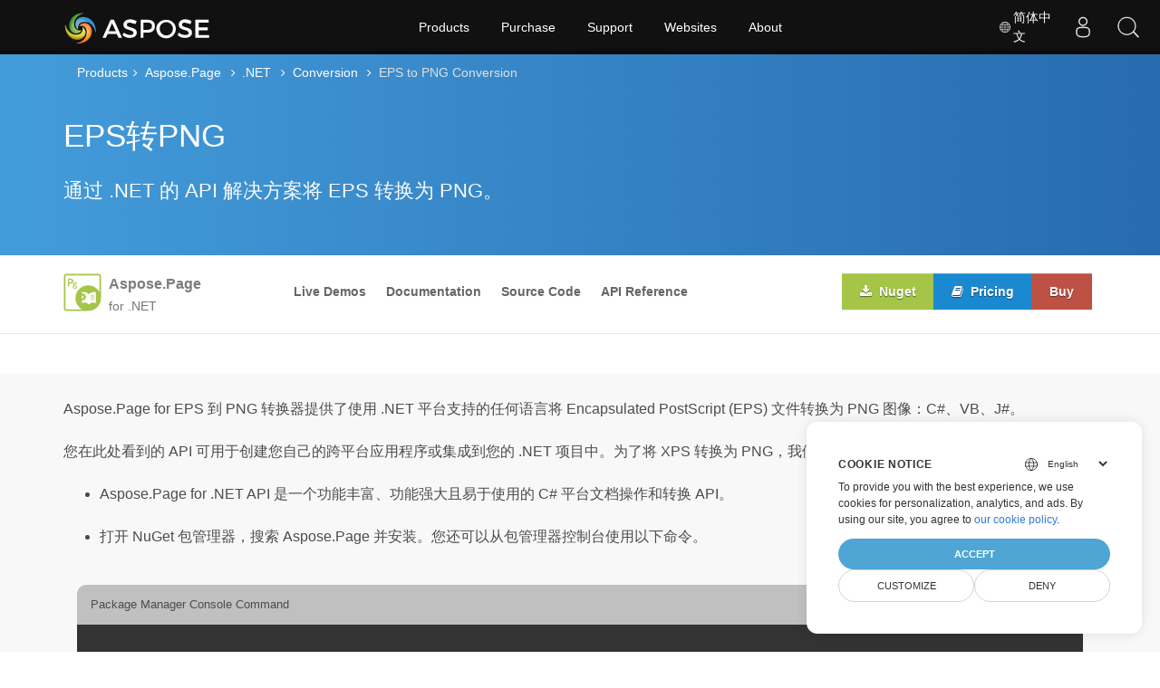

--- FILE ---
content_type: text/html; charset=utf-8
request_url: https://products.aspose.com/page/zh/net/conversion/eps-to-png/
body_size: 11004
content:
<!doctype html><html lang=zh class=no-js><head><meta charset=utf-8><meta name=viewport content="width=device-width,initial-scale=1,shrink-to-fit=no"><link rel=preconnect href=https://cdnjs.cloudflare.com crossorigin><link rel=preconnect href=https://menu-new.containerize.com crossorigin><link rel=preconnect href=https://www.google-analytics.com/ crossorigin><link rel=preconnect href=https://www.consentise.com/ crossorigin><script>window.dataLayer=window.dataLayer||[];function gtag(){dataLayer.push(arguments)}gtag("set","url_passthrough",!0),gtag("set","ads_data_redaction",!0),gtag("consent","default",{ad_storage:"denied",ad_user_data:"denied",ad_personalization:"denied",analytics_storage:"denied"}),window.uetq=window.uetq||[],window.uetq.push("consent","default",{ad_storage:"denied"})</script><script>(function(e,t,n,s,o){e[s]=e[s]||[],e[s].push({"gtm.start":(new Date).getTime(),event:"gtm.js"});var a=t.getElementsByTagName(n)[0],i=t.createElement(n),r=s!="dataLayer"?"&l="+s:"";i.async=!0,i.src="https://www.googletagmanager.com/gtm.js?id="+o+r,a.parentNode.insertBefore(i,a)})(window,document,"script","dataLayer","GTM-NJMHSH")</script><link rel=apple-touch-icon sizes=180x180 href=https://cms.admin.containerize.com/templates/asposecloud/images/apple-touch-icon.png><link rel=icon type=image/png sizes=32x32 href=https://cms.admin.containerize.com/templates/asposecloud/images/favicon-32x32.png><link rel=icon type=image/png sizes=16x16 href=https://cms.admin.containerize.com/templates/asposecloud/images/favicon-16x16.png><link rel=mask-icon href=https://cms.admin.containerize.com/templates/asposecloud/images/safari-pinned-tab.svg color=#5bbad5><link rel="shortcut icon" href=https://cms.admin.containerize.com/templates/asposecloud/images/favicon.ico><meta name=msapplication-TileColor content="#2b5797"><meta name=msapplication-config content="https://cms.admin.containerize.com/templates/asposecloud/images/browserconfig.xml"><meta name=theme-color content="#ffffff"><meta name=author content="Aspose"><link rel=canonical href=https://products.aspose.com/page/zh/net/conversion/eps-to-png/><link rel=alternate hreflang=x-default href=https://products.aspose.com/page/net/conversion/eps-to-png/><link rel=alternate hreflang=en href=https://products.aspose.com/page/net/conversion/eps-to-png/><link rel=alternate hreflang=de href=https://products.aspose.com/page/de/net/conversion/eps-to-png/><link rel=alternate hreflang=fr href=https://products.aspose.com/page/fr/net/conversion/eps-to-png/><link rel=alternate hreflang=ja href=https://products.aspose.com/page/ja/net/conversion/eps-to-png/><link rel=alternate hreflang=ru href=https://products.aspose.com/page/ru/net/conversion/eps-to-png/><link rel=alternate hreflang=tr href=https://products.aspose.com/page/tr/net/conversion/eps-to-png/><link rel=alternate hreflang=ar href=https://products.aspose.com/page/ar/net/conversion/eps-to-png/><link rel=alternate hreflang=es href=https://products.aspose.com/page/es/net/conversion/eps-to-png/><link rel=alternate hreflang=hu href=https://products.aspose.com/page/hu/net/conversion/eps-to-png/><link rel=alternate hreflang=id href=https://products.aspose.com/page/id/net/conversion/eps-to-png/><link rel=alternate hreflang=it href=https://products.aspose.com/page/it/net/conversion/eps-to-png/><link rel=alternate hreflang=ko href=https://products.aspose.com/page/ko/net/conversion/eps-to-png/><link rel=alternate hreflang=pt href=https://products.aspose.com/page/pt/net/conversion/eps-to-png/><link rel=alternate hreflang=th href=https://products.aspose.com/page/th/net/conversion/eps-to-png/><link rel=alternate hreflang=uk href=https://products.aspose.com/page/uk/net/conversion/eps-to-png/><link rel=alternate hreflang=vi href=https://products.aspose.com/page/vi/net/conversion/eps-to-png/><meta name=generator content="Hugo 0.147.3"><meta name=robots content="index, follow"><title>用于 C# 的 EPS 到 PNG 转换 API | 解決方案 .NET
</title><script type=application/ld+json>{"@context":"http://schema.org","@type":"BreadcrumbList","itemListElement":[{"@type":"ListItem","position":1,"item":{"@id":"https:\/\/products.aspose.com\/","name":"产品"}},{"@type":"ListItem","position":2,"item":{"@id":"https:\/\/products.aspose.com\/page\/","name":"Page"}},{"@type":"ListItem","position":3,"item":{"@id":"https:\/\/products.aspose.com\/page\/zh\/net\/","name":".NET"}},{"@type":"ListItem","position":4,"item":{"@id":"https:\/\/products.aspose.com\/page\/zh\/net\/conversion\/","name":"Conversion"}},{"@type":"ListItem","position":5,"item":{"@id":"https:\/\/products.aspose.com\/page\/zh\/net\/conversion\/eps-to-png\/","name":"Eps-to-Png"}}]}</script><script type=application/ld+json>{"@context":"http://schema.org/","@type":"SoftwareApplication","name":"Aspose.Page for Net","applicationCategory":"DeveloperApplication","image":["https://products.aspose.com/page/images/aspose_page-for-net.svg"],"description":"EPS 到 PNG C# 转换的示例代码。使用 API 示例代码在 VB.NET、Asp.NET 或任何基于 .NET 的应用程序中将 EPS 文件批量转换为 PNG。","downloadUrl":"https://releases.aspose.com/page/net/","releaseNotes":"https://releases.aspose.com/page/net/release-notes/","operatingSystem":["Windows","Linux","macOS"]}</script><script type=application/ld+json>{"@context":"https://schema.org/","@type":"Article","mainEntityOfPage":{"@type":"WebPage","@id":"https:\/\/products.aspose.com\/page\/zh\/net\/conversion\/eps-to-png\/"},"headline":"用于 C# 的 EPS 到 PNG 转换 API | 解決方案 .NET","description":"EPS 到 PNG C# 转换的示例代码。使用 API 示例代码在 VB.NET、Asp.NET 或任何基于 .NET 的应用程序中将 EPS 文件批量转换为 PNG。","image":{"@type":"ImageObject","url":"https://products.aspose.com/page/images/aspose_page-for-net.svg"},"author":{"@type":"Organization","name":"Aspose Pty Ltd"},"publisher":{"@type":"Organization","name":"Aspose Pty Ltd","logo":{"@type":"ImageObject","url":"https://www.aspose.com/images/aspose/aspose-logo.svg"}},"datePublished":"2021-01-01T15:30:00+03:00"}</script><script type=application/ld+json>{"@context":"https://schema.org","@type":"Organization","name":"Aspose Pty. Ltd.","url":"https://www.aspose.com","logo":"https://about.aspose.com/templates/aspose/img/svg/aspose-logo.svg","alternateName":"Aspose","sameAs":["https://www.facebook.com/Aspose/","https://x.com/Aspose","https://www.linkedin.com/company/aspose","https://stackoverflow.com/questions/tagged/aspose","https://aspose.quora.com/","https://aspose.github.io/"],"contactPoint":[{"@type":"ContactPoint","telephone":"+1 903 306 1676","contactType":"sales","areaServed":"US","availableLanguage":"en"},{"@type":"ContactPoint","telephone":"+44 141 628 8900","contactType":"sales","areaServed":"GB","availableLanguage":"en"},{"@type":"ContactPoint","telephone":"+61 2 8006 6987","contactType":"sales","areaServed":"AU","availableLanguage":"en"}]}</script><script type=application/ld+json>{"@context":"https://schema.org","@type":"WebSite","url":"https://www.aspose.com","sameAs":["https://search.aspose.com","https://docs.aspose.com","https://blog.aspose.com","https://forum.aspose.com","https://products.aspose.com","https://about.aspose.com","https://purchase.aspose.com","https://apireference.aspose.com"],"potentialAction":{"@type":"SearchAction","target":"https://search.aspose.com/search/?q={search_term_string}","query-input":"required name=search_term_string"}}</script><meta name=description content="EPS 到 PNG C# 转换的示例代码。使用 API 示例代码在 VB.NET、Asp.NET 或任何基于 .NET 的应用程序中将 EPS 文件批量转换为 PNG。"><link rel=preload href="https://cdnjs.cloudflare.com/ajax/libs/font-awesome/4.6.3/fonts/fontawesome-webfont.woff2?v=4.6.3" as=font fontawesome.inlinepe=font/woff2 crossorigin><link rel=stylesheet href=/page/css/font-awesome.min.337a49a53e1433243d091641ee867407b69ae098db70cbf32994bb021b559c05.css media=none onload='this.onload=null,this.media="all"'><link rel=preload href=/page/css/main.bundle.min.0c60629c2e3cd06b7a184f6284344d6dd26504ad17afc8b285f3497a5480ed66.css as=style><link href=/page/css/main.bundle.min.0c60629c2e3cd06b7a184f6284344d6dd26504ad17afc8b285f3497a5480ed66.css rel=stylesheet><link rel=preload href=/page/css/feature.bundle.min.d855c0e5362c8853e51797bc976538342b0264b159f0ece0d6af582ebbeda9f0.css as=style><link href=/page/css/feature.bundle.min.d855c0e5362c8853e51797bc976538342b0264b159f0ece0d6af582ebbeda9f0.css rel=stylesheet><script>function addScriptAsync(e,t="",n="",s=""){return new Promise((o,i)=>{let a=document.createElement("script");a.src=e,t!==""&&(a.integrity=t),n!==""&&(a.crossOrigin=t),s!==""&&(a.referrerPolicy=s),a.async=!0,a.addEventListener("load",o),a.addEventListener("error",i),document.body.appendChild(a)})}function addStylesheetAsync(e){return new Promise((t,n)=>{var o,s=document.createElement("link");s.rel="stylesheet",s.type="text/css",s.href=e,s.media="none",o=null,o=e=>{s.removeEventListener("load",o),s.media="all",t(e)},s.addEventListener("load",o),s.addEventListener("error",n),document.head.appendChild(s)})}</script><!--
Git Pipeline ID: 223197
Git Commit SHA: daeb94cc
Git Commit Timestamp: 2025-12-08T09:51:27&#43;00:00
Git Branch: main
Build DateTime: 2025-12-09T05:15:23Z
--></head><body class=td-section><noscript><iframe src="https://www.googletagmanager.com/ns.html?id=GTM-NJMHSH" height=0 width=0 style=display:none;visibility:hidden></iframe></noscript><div class=header><div><a id=mobile-menu-toggle class=menu-toggle aria-label="Toggle navigation"><span class=menu-icon></span></a>
<a rel=nofollow href=https://www.aspose.com alt="Aspose Pty Ltd Logo" aria-label="Aspose Pty Ltd Logo" class=logo></a><div class=bar><ul class=menu><li class="products desktop-only"><a class=menu-item rel="noopener nofollow" href=https://products.aspose.com>Products</a><ul class="submenu grid-4"><li><a class=menu-item rel="noopener nofollow" href=https://products.aspose.com/total/><span class=title>Aspose.Total</span><span class=description>Product Family</span></a></li><li><a class=menu-item rel="noopener nofollow" href=https://products.aspose.com/words/><span class=title>Aspose.Words</span><span class=description>Product Solution</span></a></li><li><a class=menu-item rel="noopener nofollow" href=https://products.aspose.com/pdf/><span class=title>Aspose.PDF</span><span class=description>Product Solution</span></a></li><li><a class=menu-item rel="noopener nofollow" href=https://products.aspose.com/cells/><span class=title>Aspose.Cells</span><span class=description>Product Solution</span></a></li><li><a class=menu-item rel="noopener nofollow" href=https://products.aspose.com/email/><span class=title>Aspose.Email</span><span class=description>Product Solution</span></a></li><li><a class=menu-item rel="noopener nofollow" href=https://products.aspose.com/slides/><span class=title>Aspose.Slides</span><span class=description>Product Solution</span></a></li><li><a class=menu-item rel="noopener nofollow" href=https://products.aspose.com/imaging/><span class=title>Aspose.Imaging</span><span class=description>Product
Solution</span></a></li><li><a class=menu-item rel="noopener nofollow" href=https://products.aspose.com/barcode/><span class=title>Aspose.BarCode</span><span class=description>Product
Solution</span></a></li><li><a class=menu-item rel="noopener nofollow" href=https://products.aspose.com/diagram/><span class=title>Aspose.Diagram</span><span class=description>Product
Solution</span></a></li><li><a class=menu-item rel="noopener nofollow" href=https://products.aspose.com/tasks/><span class=title>Aspose.Tasks</span><span class=description>Product Solution</span></a></li><li><a class=menu-item rel="noopener nofollow" href=https://products.aspose.com/ocr/><span class=title>Aspose.OCR</span><span class=description>Product Solution</span></a></li><li><a class=menu-item rel="noopener nofollow" href=https://products.aspose.com/note/><span class=title>Aspose.Note</span><span class=description>Product Solution</span></a></li><li><a class=menu-item rel="noopener nofollow" href=https://products.aspose.com/cad/><span class=title>Aspose.CAD</span><span class=description>Product Solution</span></a></li><li><a class=menu-item rel="noopener nofollow" href=https://products.aspose.com/3d/><span class=title>Aspose.3D</span><span class=description>Product Solution</span></a></li><li><a class=menu-item rel="noopener nofollow" href=https://products.aspose.com/html/><span class=title>Aspose.HTML</span><span class=description>Product Solution</span></a></li><li><a class=menu-item rel="noopener nofollow" href=https://products.aspose.com/gis/><span class=title>Aspose.GIS</span><span class=description>Product Solution</span></a></li><li><a class=menu-item rel="noopener nofollow" href=https://products.aspose.com/zip/><span class=title>Aspose.ZIP</span><span class=description>Product Solution</span></a></li><li><a class=menu-item rel="noopener nofollow" href=https://products.aspose.com/page/><span class=title>Aspose.Page</span><span class=description>Product Solution</span></a></li><li><a class=menu-item rel="noopener nofollow" href=https://products.aspose.com/psd/><span class=title>Aspose.PSD</span><span class=description>Product Solution</span></a></li><li><a class=menu-item rel="noopener nofollow" href=https://products.aspose.com/omr/><span class=title>Aspose.OMR</span><span class=description>Product Solution</span></a></li><li><a class=menu-item rel="noopener nofollow" href=https://products.aspose.com/pub/><span class=title>Aspose.PUB</span><span class=description>Product Solution</span></a></li><li><a class=menu-item rel="noopener nofollow" href=https://products.aspose.com/svg/><span class=title>Aspose.SVG</span><span class=description>Product Solution</span></a></li><li><a class=menu-item rel="noopener nofollow" href=https://products.aspose.com/finance/><span class=title>Aspose.Finance</span><span class=description>Product
Solution</span></a></li><li><a class=menu-item rel="noopener nofollow" href=https://products.aspose.com/drawing/><span class=title>Aspose.Drawing</span><span class=description>Product
Solution</span></a></li><li><a class=menu-item rel="noopener nofollow" href=https://products.aspose.com/font/><span class=title>Aspose.Font</span><span class=description>Product Solution</span></a></li><li><a class=menu-item rel="noopener nofollow" href=https://products.aspose.com/tex/><span class=title>Aspose.TeX</span><span class=description>Product Solution</span></a></li><li><a class=menu-item rel="noopener nofollow" href=https://products.aspose.com/medical/><span class=title>Aspose.Medical</span><span class=description>Product Solution</span></a></li></ul></li><li class=desktop-only><a class=menu-item rel="noopener nofollow" href=#>Purchase</a><ul class=submenu><li><a class=menu-item rel="noopener nofollow" href=https://purchase.aspose.com/buy><span class=title>Buy Now</span></a></li><li><a class=menu-item rel="noopener nofollow" href=https://purchase.aspose.com/pricing/><span class=title>Pricing Information</span></a></li><li><a class=menu-item rel="noopener nofollow" href=https://downloads.aspose.com/><span class=title>Free Trials</span></a></li><li><a class=menu-item rel="noopener nofollow" href=https://purchase.aspose.com/temporary-license><span class=title>Temporary License</span></a></li><li><a class=menu-item rel="noopener nofollow" href=https://purchase.aspose.com/policies><span class=title>Policies</span></a></li><li><a class=menu-item rel="noopener nofollow" href=https://purchase.aspose.com/orders><span class=title>My Orders & Quotes</span></a></li><li><a class=menu-item rel="noopener nofollow" href=https://purchase.aspose.com/renew><span class=title>Renew an Order</span></a></li><li><a class=menu-item rel="noopener nofollow" href=https://purchase.aspose.com/upgrade><span class=title>Upgrade an Order</span></a></li><li><a class=menu-item rel="noopener nofollow" href=https://helpdesk.aspose.com/><span class=title>Paid Support</span></a></li><li><a class=menu-item rel="noopener nofollow" href=https://consulting.aspose.com/><span class=title>Paid Consulting</span></a></li></ul></li><li class=desktop-only><a class=menu-item rel="noopener nofollow" href=#>Support</a><ul class=submenu><li><a class=menu-item rel="noopener nofollow" href=https://docs.aspose.com/><span class=title>Docs</span></a></li><li><a class=menu-item rel="noopener nofollow" href=https://reference.aspose.com/><span class=title>API Reference</span></a></li><li><a class=menu-item rel="noopener nofollow" href=https://tutorials.aspose.com/><span class=title>Tutorials</span></a></li><li><a class=menu-item rel="noopener nofollow" href=https://demos.aspose.com/><span class=title>Live Demos</span></a></li><li><a class=menu-item rel="noopener nofollow" href=https://aspose.github.io/><span class=title>Code Samples</span></a></li><li><a class=menu-item rel="noopener nofollow" href=https://forum.aspose.com/><span class=title>Free Support</span></a></li><li><a class=menu-item rel="noopener nofollow" href=https://blog.aspose.com/><span class=title>Blog</span></a></li><li><a class=menu-item rel="noopener nofollow" href=https://kb.aspose.com/><span class=title>Knowledge Base</span></a></li><li><a class=menu-item rel="noopener nofollow" href=https://benchmark.aspose.com/><span class=title>Benchmark</span></a></li><li><a class=menu-item rel="noopener nofollow" href=https://releases.aspose.com/><span class=title>New Releases</span></a></li><li><a class=menu-item rel="noopener nofollow" href=https://status.aspose.com/><span class=title>Status</span></a></li></ul></li><li class=desktop-only><a class=menu-item rel="noopener nofollow" href=https://websites.aspose.com/>Websites</a><ul class=submenu><li><a class=menu-item rel="noopener nofollow" href=https://websites.aspose.com/aspose/com/><span class=title>aspose.com</span></a></li><li><a class=menu-item rel="noopener nofollow" href=https://websites.aspose.com/aspose/net/><span class=title>aspose.net</span></a></li><li><a class=menu-item rel="noopener nofollow" href=https://websites.aspose.com/aspose/cloud/><span class=title>aspose.cloud</span></a></li><li><a class=menu-item rel="noopener nofollow" href=https://websites.aspose.com/aspose/app/><span class=title>aspose.app</span></a></li><li><a class=menu-item rel="noopener nofollow" href=https://websites.aspose.com/aspose/ai/><span class=title>aspose.ai</span></a></li><li><a class=menu-item rel="noopener nofollow" href=https://websites.aspose.com/groupdocs/com/><span class=title>groupdocs.com</span></a></li><li><a class=menu-item rel="noopener nofollow" href=https://websites.aspose.com/groupdocs/cloud/><span class=title>groupdocs.cloud</span></a></li><li><a class=menu-item rel="noopener nofollow" href=https://websites.aspose.com/groupdocs/app/><span class=title>groupdocs.app</span></a></li><li><a class=menu-item rel="noopener nofollow" href=https://websites.aspose.com/conholdate/com/><span class=title>conholdate.com</span></a></li><li><a class=menu-item rel="noopener nofollow" href=https://websites.aspose.com/conholdate/app/><span class=title>conholdate.app</span></a></li></ul></li><li class=desktop-only><a class=menu-item rel="noopener nofollow" href=https://about.aspose.com>About</a><ul class=submenu><li><a class=menu-item rel="noopener nofollow" href=https://about.aspose.com><span class=title>About Us</span></a></li><li><a class=menu-item rel="noopener nofollow" href=https://about.aspose.com/contact/><span class=title>Contact</span></a></li><li><a class=menu-item rel="noopener nofollow" href=https://about.aspose.com/customers/><span class=title>Customers</span></a></li><li><a class=menu-item rel="noopener nofollow" href=https://about.aspose.com/legal/><span class=title>Legal</span></a></li><li><a class=menu-item rel="noopener nofollow" href=https://about.aspose.com/security/><span class=title>Security</span></a></li><li><a class=menu-item rel="noopener nofollow" href=https://about.aspose.com/events/><span class=title>Events</span></a></li><li><a class=menu-item rel="noopener nofollow" href=https://about.aspose.com/acquisition/><span class=title>Acquisition</span></a></li><li><a class=menu-item rel="noopener nofollow" href=https://trust.aspose.com><span class=title>Trust</span></a></li><li><a class=menu-item rel="noopener nofollow" href=https://metrics.aspose.com><span class=title>Metrics</span></a></li></ul></li><li class=language><span class=menu-item><svg viewBox="0 0 24 24" fill="currentcolor"><path d="M12 4c4.4183.0 8 3.58172 8 8 0 4.4183-3.5817 8-8 8-4.41828.0-8-3.5817-8-8 0-4.41828 3.58172-8 8-8zm-.381 11.428L8.57155 15.4289C8.9774 16.7012 9.60471 17.924 10.4358 19.0678 10.8198 19.1532 11.2151 19.2073 11.6191 19.2282L11.619 15.428zM15.4284 15.4289 12.38 15.428 12.3809 19.2282C12.7849 19.2073 13.1802 19.1532 13.5641 19.0687 14.3953 17.924 15.0226 16.7012 15.4284 15.4289zM18.3762 15.4285 16.0984 15.4284C15.7811 16.5746 15.31 17.6754 14.703 18.7169c1.5738-.634 2.8744-1.806 3.6732-3.2884zM7.90159 15.4284 5.62381 15.4285c.79877 1.4824 2.09943 2.6544 3.67446 3.2885-.60825-1.0416-1.07936-2.1424-1.39668-3.2886zM7.4355 12.3803 4.77175 12.3809C4.81342 13.1846 4.98617 13.9535 5.26904 14.6669L7.71488 14.6666c-.15933-.7461-.25402-1.5094-.27938-2.2863zM15.9653 12.3808 12.38 12.38v2.286L15.6434 14.6671c.1843-.7493.2928-1.5134.321899999999999-2.2863zM19.2282 12.3809 16.5645 12.3803C16.5391 13.1572 16.4444 13.9205 16.2851 14.6666L18.731 14.6669C19.0138 13.9535 19.1866 13.1846 19.2282 12.3809zM11.619 12.38 8.03469 12.3808C8.06384 13.1537 8.17229 13.9178 8.35656 14.6671L11.619 14.666V12.38zM7.78068 8.95226 5.43294 8.95224C5.05284 9.76985 4.82095 10.6703 4.77175 11.6191L7.4329 11.6194C7.45634 10.71 7.57476 9.81899 7.78068 8.95226zM15.5678 8.95239 12.38 8.952v2.667h3.588L15.9673 11.5875C15.9382 10.6945 15.8033 9.81313 15.5678 8.95239zM18.5671 8.95224 16.2193 8.95226C16.4252 9.81899 16.5437 10.71 16.5671 11.6194L19.2282 11.6191C19.1791 10.6703 18.9472 9.76985 18.5671 8.95224zM11.619 8.952 8.43217 8.95239C8.16446 9.93108 8.02667 10.9364 8.02667 11.9553L8.031 11.619h3.588V8.952zM9.22964 5.31048 9.02453 5.39982c-1.31708.59469-2.4243 1.57203-3.17995 2.79029L7.98594 8.19044C8.28727 7.19147 8.70587 6.2283 9.22964 5.31048zm3.15126-.53873L12.38 8.19 15.3312 8.18991c-.3925-1.12859-.9602-2.21592-1.6906-3.24091C13.2322 4.85405 12.8116 4.79408 12.3809 4.77175zm2.3884.53883L14.9321 5.60148C15.3809 6.43124 15.7444 7.2965 16.0141 8.19044L18.1554 8.19011C17.3607 6.9088 16.177 5.89399 14.7693 5.31058zm-4.1992-.40747L10.3594 4.949C9.629 5.97399 9.06128 7.06132 8.66884 8.18991L11.619 8.19 11.6191 4.77175C11.262 4.79027 10.9117 4.83467 10.5701 4.90311z"/></svg>
<span>简体中文</span></span><ul class="submenu grid-3"><li><a href=https://products.aspose.com/page/net/conversion/eps-to-png/ class=menu-item><span class=title>English</span></a></li><li><a href=https://products.aspose.com/page/de/net/conversion/eps-to-png/ class=menu-item><span class=title>Deutsch</span></a></li><li><a href=https://products.aspose.com/page/fr/net/conversion/eps-to-png/ class=menu-item><span class=title>Français</span></a></li><li><a href=https://products.aspose.com/page/ja/net/conversion/eps-to-png/ class=menu-item><span class=title>日本語</span></a></li><li><a href=https://products.aspose.com/page/ru/net/conversion/eps-to-png/ class=menu-item><span class=title>Русский</span></a></li><li><a href=https://products.aspose.com/page/tr/net/conversion/eps-to-png/ class=menu-item><span class=title>Türkçe</span></a></li><li><a href=https://products.aspose.com/page/ar/net/conversion/eps-to-png/ class=menu-item><span class=title>عربي</span></a></li><li><a href=https://products.aspose.com/page/es/net/conversion/eps-to-png/ class=menu-item><span class=title>Español</span></a></li><li><a href=https://products.aspose.com/page/hu/net/conversion/eps-to-png/ class=menu-item><span class=title>Magyar</span></a></li><li><a href=https://products.aspose.com/page/id/net/conversion/eps-to-png/ class=menu-item><span class=title>Indonesian</span></a></li><li><a href=https://products.aspose.com/page/it/net/conversion/eps-to-png/ class=menu-item><span class=title>Italiano</span></a></li><li><a href=https://products.aspose.com/page/ko/net/conversion/eps-to-png/ class=menu-item><span class=title>한국인</span></a></li><li><a href=https://products.aspose.com/page/pt/net/conversion/eps-to-png/ class=menu-item><span class=title>Português</span></a></li><li><a href=https://products.aspose.com/page/th/net/conversion/eps-to-png/ class=menu-item><span class=title>ไทย</span></a></li><li><a href=https://products.aspose.com/page/uk/net/conversion/eps-to-png/ class=menu-item><span class=title>Українська</span></a></li><li><a href=https://products.aspose.com/page/vi/net/conversion/eps-to-png/ class=menu-item><span class=title>Tiếng Việt</span></a></li></ul></li></ul></div></div></div><div class=mobile-menu-container id=mobile-menu><ul class=mobile-menu><li class=products><a class=menu-item rel="noopener nofollow" href=https://products.aspose.com>Products</a><ul class="submenu grid-4"><li><a class=menu-item rel="noopener nofollow" href=https://products.aspose.com/total/><span class=title>Aspose.Total</span><span class=description>Product Family</span></a></li><li><a class=menu-item rel="noopener nofollow" href=https://products.aspose.com/words/><span class=title>Aspose.Words</span><span class=description>Product Solution</span></a></li><li><a class=menu-item rel="noopener nofollow" href=https://products.aspose.com/pdf/><span class=title>Aspose.PDF</span><span class=description>Product Solution</span></a></li><li><a class=menu-item rel="noopener nofollow" href=https://products.aspose.com/cells/><span class=title>Aspose.Cells</span><span class=description>Product Solution</span></a></li><li><a class=menu-item rel="noopener nofollow" href=https://products.aspose.com/email/><span class=title>Aspose.Email</span><span class=description>Product Solution</span></a></li><li><a class=menu-item rel="noopener nofollow" href=https://products.aspose.com/slides/><span class=title>Aspose.Slides</span><span class=description>Product Solution</span></a></li><li><a class=menu-item rel="noopener nofollow" href=https://products.aspose.com/imaging/><span class=title>Aspose.Imaging</span><span class=description>Product
Solution</span></a></li><li><a class=menu-item rel="noopener nofollow" href=https://products.aspose.com/barcode/><span class=title>Aspose.BarCode</span><span class=description>Product
Solution</span></a></li><li><a class=menu-item rel="noopener nofollow" href=https://products.aspose.com/diagram/><span class=title>Aspose.Diagram</span><span class=description>Product
Solution</span></a></li><li><a class=menu-item rel="noopener nofollow" href=https://products.aspose.com/tasks/><span class=title>Aspose.Tasks</span><span class=description>Product Solution</span></a></li><li><a class=menu-item rel="noopener nofollow" href=https://products.aspose.com/ocr/><span class=title>Aspose.OCR</span><span class=description>Product Solution</span></a></li><li><a class=menu-item rel="noopener nofollow" href=https://products.aspose.com/note/><span class=title>Aspose.Note</span><span class=description>Product Solution</span></a></li><li><a class=menu-item rel="noopener nofollow" href=https://products.aspose.com/cad/><span class=title>Aspose.CAD</span><span class=description>Product Solution</span></a></li><li><a class=menu-item rel="noopener nofollow" href=https://products.aspose.com/3d/><span class=title>Aspose.3D</span><span class=description>Product Solution</span></a></li><li><a class=menu-item rel="noopener nofollow" href=https://products.aspose.com/html/><span class=title>Aspose.HTML</span><span class=description>Product Solution</span></a></li><li><a class=menu-item rel="noopener nofollow" href=https://products.aspose.com/gis/><span class=title>Aspose.GIS</span><span class=description>Product Solution</span></a></li><li><a class=menu-item rel="noopener nofollow" href=https://products.aspose.com/zip/><span class=title>Aspose.ZIP</span><span class=description>Product Solution</span></a></li><li><a class=menu-item rel="noopener nofollow" href=https://products.aspose.com/page/><span class=title>Aspose.Page</span><span class=description>Product Solution</span></a></li><li><a class=menu-item rel="noopener nofollow" href=https://products.aspose.com/psd/><span class=title>Aspose.PSD</span><span class=description>Product Solution</span></a></li><li><a class=menu-item rel="noopener nofollow" href=https://products.aspose.com/omr/><span class=title>Aspose.OMR</span><span class=description>Product Solution</span></a></li><li><a class=menu-item rel="noopener nofollow" href=https://products.aspose.com/pub/><span class=title>Aspose.PUB</span><span class=description>Product Solution</span></a></li><li><a class=menu-item rel="noopener nofollow" href=https://products.aspose.com/svg/><span class=title>Aspose.SVG</span><span class=description>Product Solution</span></a></li><li><a class=menu-item rel="noopener nofollow" href=https://products.aspose.com/finance/><span class=title>Aspose.Finance</span><span class=description>Product
Solution</span></a></li><li><a class=menu-item rel="noopener nofollow" href=https://products.aspose.com/drawing/><span class=title>Aspose.Drawing</span><span class=description>Product
Solution</span></a></li><li><a class=menu-item rel="noopener nofollow" href=https://products.aspose.com/font/><span class=title>Aspose.Font</span><span class=description>Product Solution</span></a></li><li><a class=menu-item rel="noopener nofollow" href=https://products.aspose.com/tex/><span class=title>Aspose.TeX</span><span class=description>Product Solution</span></a></li><li><a class=menu-item rel="noopener nofollow" href=https://products.aspose.com/medical/><span class=title>Aspose.Medical</span><span class=description>Product Solution</span></a></li></ul></li><li><a class=menu-item rel="noopener nofollow" href=#>Purchase</a><ul class=submenu><li><a class=menu-item rel="noopener nofollow" href=https://purchase.aspose.com/buy><span class=title>Buy Now</span></a></li><li><a class=menu-item rel="noopener nofollow" href=https://purchase.aspose.com/pricing/><span class=title>Pricing Information</span></a></li><li><a class=menu-item rel="noopener nofollow" href=https://downloads.aspose.com/><span class=title>Free Trials</span></a></li><li><a class=menu-item rel="noopener nofollow" href=https://purchase.aspose.com/temporary-license><span class=title>Temporary License</span></a></li><li><a class=menu-item rel="noopener nofollow" href=https://purchase.aspose.com/policies><span class=title>Policies</span></a></li><li><a class=menu-item rel="noopener nofollow" href=https://purchase.aspose.com/orders><span class=title>My Orders & Quotes</span></a></li><li><a class=menu-item rel="noopener nofollow" href=https://purchase.aspose.com/renew><span class=title>Renew an Order</span></a></li><li><a class=menu-item rel="noopener nofollow" href=https://purchase.aspose.com/upgrade><span class=title>Upgrade an Order</span></a></li><li><a class=menu-item rel="noopener nofollow" href=https://helpdesk.aspose.com/><span class=title>Paid Support</span></a></li><li><a class=menu-item rel="noopener nofollow" href=https://consulting.aspose.com/><span class=title>Paid Consulting</span></a></li></ul></li><li><a class=menu-item rel="noopener nofollow" href=#>Support</a><ul class=submenu><li><a class=menu-item rel="noopener nofollow" href=https://docs.aspose.com/><span class=title>Docs</span></a></li><li><a class=menu-item rel="noopener nofollow" href=https://reference.aspose.com/><span class=title>API Reference</span></a></li><li><a class=menu-item rel="noopener nofollow" href=https://tutorials.aspose.com/><span class=title>Tutorials</span></a></li><li><a class=menu-item rel="noopener nofollow" href=https://demos.aspose.com/><span class=title>Live Demos</span></a></li><li><a class=menu-item rel="noopener nofollow" href=https://aspose.github.io/><span class=title>Code Samples</span></a></li><li><a class=menu-item rel="noopener nofollow" href=https://forum.aspose.com/><span class=title>Free Support</span></a></li><li><a class=menu-item rel="noopener nofollow" href=https://blog.aspose.com/><span class=title>Blog</span></a></li><li><a class=menu-item rel="noopener nofollow" href=https://kb.aspose.com/><span class=title>Knowledge Base</span></a></li><li><a class=menu-item rel="noopener nofollow" href=https://benchmark.aspose.com/><span class=title>Benchmark</span></a></li><li><a class=menu-item rel="noopener nofollow" href=https://releases.aspose.com/><span class=title>New Releases</span></a></li><li><a class=menu-item rel="noopener nofollow" href=https://status.aspose.com/><span class=title>Status</span></a></li></ul></li><li><a class=menu-item rel="noopener nofollow" href=https://websites.aspose.com/>Websites</a><ul class=submenu><li><a class=menu-item rel="noopener nofollow" href=https://websites.aspose.com/aspose/com/><span class=title>aspose.com</span></a></li><li><a class=menu-item rel="noopener nofollow" href=https://websites.aspose.com/aspose/net/><span class=title>aspose.net</span></a></li><li><a class=menu-item rel="noopener nofollow" href=https://websites.aspose.com/aspose/cloud/><span class=title>aspose.cloud</span></a></li><li><a class=menu-item rel="noopener nofollow" href=https://websites.aspose.com/aspose/app/><span class=title>aspose.app</span></a></li><li><a class=menu-item rel="noopener nofollow" href=https://websites.aspose.com/aspose/ai/><span class=title>aspose.ai</span></a></li><li><a class=menu-item rel="noopener nofollow" href=https://websites.aspose.com/groupdocs/com/><span class=title>groupdocs.com</span></a></li><li><a class=menu-item rel="noopener nofollow" href=https://websites.aspose.com/groupdocs/cloud/><span class=title>groupdocs.cloud</span></a></li><li><a class=menu-item rel="noopener nofollow" href=https://websites.aspose.com/groupdocs/app/><span class=title>groupdocs.app</span></a></li><li><a class=menu-item rel="noopener nofollow" href=https://websites.aspose.com/conholdate/com/><span class=title>conholdate.com</span></a></li><li><a class=menu-item rel="noopener nofollow" href=https://websites.aspose.com/conholdate/app/><span class=title>conholdate.app</span></a></li></ul></li><li><a class=menu-item rel="noopener nofollow" href=https://about.aspose.com>About</a><ul class=submenu><li><a class=menu-item rel="noopener nofollow" href=https://about.aspose.com><span class=title>About Us</span></a></li><li><a class=menu-item rel="noopener nofollow" href=https://about.aspose.com/contact/><span class=title>Contact</span></a></li><li><a class=menu-item rel="noopener nofollow" href=https://about.aspose.com/customers/><span class=title>Customers</span></a></li><li><a class=menu-item rel="noopener nofollow" href=https://about.aspose.com/legal/><span class=title>Legal</span></a></li><li><a class=menu-item rel="noopener nofollow" href=https://about.aspose.com/security/><span class=title>Security</span></a></li><li><a class=menu-item rel="noopener nofollow" href=https://about.aspose.com/events/><span class=title>Events</span></a></li><li><a class=menu-item rel="noopener nofollow" href=https://about.aspose.com/acquisition/><span class=title>Acquisition</span></a></li><li><a class=menu-item rel="noopener nofollow" href=https://trust.aspose.com><span class=title>Trust</span></a></li><li><a class=menu-item rel="noopener nofollow" href=https://metrics.aspose.com><span class=title>Metrics</span></a></li></ul></li><li class=language><span class=menu-item><span>简体中文</span></span><ul class="submenu grid-3"><li><a href=https://products.aspose.com/page/net/conversion/eps-to-png/ class=menu-item><span class=title>English</span></a></li><li><a href=https://products.aspose.com/page/de/net/conversion/eps-to-png/ class=menu-item><span class=title>Deutsch</span></a></li><li><a href=https://products.aspose.com/page/fr/net/conversion/eps-to-png/ class=menu-item><span class=title>Français</span></a></li><li><a href=https://products.aspose.com/page/ja/net/conversion/eps-to-png/ class=menu-item><span class=title>日本語</span></a></li><li><a href=https://products.aspose.com/page/ru/net/conversion/eps-to-png/ class=menu-item><span class=title>Русский</span></a></li><li><a href=https://products.aspose.com/page/tr/net/conversion/eps-to-png/ class=menu-item><span class=title>Türkçe</span></a></li><li><a href=https://products.aspose.com/page/ar/net/conversion/eps-to-png/ class=menu-item><span class=title>عربي</span></a></li><li><a href=https://products.aspose.com/page/es/net/conversion/eps-to-png/ class=menu-item><span class=title>Español</span></a></li><li><a href=https://products.aspose.com/page/hu/net/conversion/eps-to-png/ class=menu-item><span class=title>Magyar</span></a></li><li><a href=https://products.aspose.com/page/id/net/conversion/eps-to-png/ class=menu-item><span class=title>Indonesian</span></a></li><li><a href=https://products.aspose.com/page/it/net/conversion/eps-to-png/ class=menu-item><span class=title>Italiano</span></a></li><li><a href=https://products.aspose.com/page/ko/net/conversion/eps-to-png/ class=menu-item><span class=title>한국인</span></a></li><li><a href=https://products.aspose.com/page/pt/net/conversion/eps-to-png/ class=menu-item><span class=title>Português</span></a></li><li><a href=https://products.aspose.com/page/th/net/conversion/eps-to-png/ class=menu-item><span class=title>ไทย</span></a></li><li><a href=https://products.aspose.com/page/uk/net/conversion/eps-to-png/ class=menu-item><span class=title>Українська</span></a></li><li><a href=https://products.aspose.com/page/vi/net/conversion/eps-to-png/ class=menu-item><span class=title>Tiếng Việt</span></a></li></ul></li></ul></div><div class="container-fluid bg-light-primary"><div class=container><div class=breadcrumb_block><ul><li><a href=/>Products</a><i class="fa fa-angle-right">&nbsp;</i></li><li><a href=/page/zh/>Aspose.Page</a> <i class="fa fa-angle-right">&nbsp;</i></li><li><a href=/page/zh/net/>.NET</a> <i class="fa fa-angle-right">&nbsp;</i></li><li><a href=/page/zh/net/conversion/>Conversion</a> <i class="fa fa-angle-right">&nbsp;</i></li><li style=color:#e0e0e0>EPS to PNG Conversion</li></ul></div></div></div><div class="container-fluid td-default td-outer set-min-height"><main role=main class=td-main><script type=application/ld+json>{"@context":"https://schema.org","@type":"FAQPage","mainEntity":[{"@type":"Question","name":"&#25105;&#21487;&#20197;&#23558; EPS &#36716;&#25442;&#20026; PNG &#21527;&#65311;","acceptedAnswer":{"@type":"Answer","text":"Aspose.Page &#35299;&#20915;&#26041;&#26696;&#20855;&#26377;&#20801;&#35768;&#24744;&#22312;&#32447;&#25110;&#20197;&#32534;&#31243;&#26041;&#24335;&#23558; EPS &#25991;&#20214;&#36716;&#25442;&#20026;&#20854;&#20182;&#26684;&#24335;&#30340;&#21151;&#33021;&#12290;&#22914;&#26524;&#24744;&#38656;&#35201;&#31435;&#21363;&#22312;&#32447;&#23558; EPS &#36716;&#25442;&#20026; PNG&#65292;&#24744;&#21487;&#20197;&#20351;&#29992; [EPS &#36716;&#25442;&#22120;](https://products.aspose.app/page/conversion/eps) &#36328;&#24179;&#21488;&#24212;&#29992;&#31243;&#24207;&#12290;"}},{"@type":"Question","name":"&#25105;&#21487;&#20197;&#25214;&#21040;&#26377;&#20851;&#22914;&#20309;&#23558; EPS &#36716;&#25442;&#20026; PNG &#30340;&#26356;&#35814;&#32454;&#20449;&#24687;&#21527;&#65311;","acceptedAnswer":{"@type":"Answer","text":"&#36716;&#21040; [&#25991;&#26723;](https://docs.aspose.com/page/) &#31456;&#33410;&#65292;&#26597;&#25214;&#24320;&#21457;&#20154;&#21592;&#25351;&#21335;&#12289;&#21457;&#34892;&#35828;&#26126;&#31561;&#20449;&#24687;&#65292;&#20197;&#21450;&#26356;&#22810;&#20851;&#20110;&#39029;&#38754;&#25551;&#36848;&#35821;&#35328;&#30340;&#20449;&#24687;&#12290;&#35775;&#38382;&#25105;&#20204;&#30340; [GitHub](https://github.com/aspose-page) &#39033;&#30446;&#65292;&#26597;&#30475;&#20351;&#29992;&#35813;&#35299;&#20915;&#26041;&#26696;&#30340;&#20195;&#30721;&#31034;&#20363;&#12290;"}},{"@type":"Question","name":"&#21151;&#33021;&#26159;&#20813;&#36153;&#30340;&#21527;&#65311;","acceptedAnswer":{"@type":"Answer","text":"[&#36328;&#24179;&#21488;&#36716;&#25442;&#22120;](https://products.aspose.app/page/conversion) &#26159;&#20813;&#36153;&#30340;&#65292;&#23545;&#20110; API &#35299;&#20915;&#26041;&#26696;&#65292;&#24744;&#21487;&#20197;&#33719;&#24471;&#20813;&#36153;&#35797;&#29992;&#29256;&#65292;&#28982;&#21518;&#22312;&#38656;&#35201;&#26102;&#36141;&#20080;&#20135;&#21697;&#12290;"}}]}</script><div class='pf-landing-page-com autogen'><div class="container-fluid header1 header2 productfamilyheader minify-header"><div class=container><div class="row pt-lg-5"><div class="col-md-12 padding0"><div class="padding0 col-lg-12"><h1>EPS转PNG</h1><h2 class=pr-h2>通过 .NET 的 API 解决方案将 EPS 转换为 PNG。</h2></div></div></div></div></div><div class="container-fluid productfamilypage bg-white"><div class="container-fluid sub-menu-container"><div id=sticky1 class=stickytopheight>&nbsp;</div><div class=container><div class=row><div class="col-md-2 title2"><h4><span class=spanclass><img width=42 height=42 src=https://www.aspose.cloud/templates/aspose/img/products/page/aspose_page-for-net.svg alt="Aspose.Page for .NET" class=lazyloaded>
</span>Aspose.Page <small>for .NET</small></h4></div><div class=col-md-6><ul class="nav nav-pills mb-hide"><li><a class=zap-btn-apps href=https://products.aspose.app/page/applications>Live Demos</a></li><li><a class=zap-btn-docs href=https://docs.aspose.com/page/net/>Documentation</a></li><li><a class=zap-btn-code href=https://github.com/aspose-page/Aspose.Page-for-.NET>Source Code</a></li><li><a class=zap-btn-api href=https://reference.aspose.com/page/net/>API Reference</a></li></ul><div class=submenu><ul class=submenul><li class="dropdown smenu-li"><a class="dropdown-toggle arrow-dd" href=/ data-toggle=dropdown>Overview</a><ul class="dropdown-menu smenu-dd"><li><a href=#overview>Overview</a></li><li><a class=zap-btn-apps href=https://products.aspose.app/page/applications>Live Demos</a></li><li><a class=zap-btn-docs href=https://docs.aspose.com/page/net/>Documentation</a></li><li><a class=zap-btn-code href=https://github.com/aspose-page/Aspose.Page-for-.NET>Source Code</a></li><li><a class=zap-btn-api href=https://reference.aspose.com/page/net/>API Reference</a></li></ul></li></ul></div></div><div class="col-md-4 sub-rhs col-sm-12"><div class=btn-group><a class='btn btn-primary zap-btn-download' href=https://www.nuget.org/packages/Aspose.Page><em class="fa fa-download">&nbsp;</em>
Nuget
</a><a class='btn btn-primary zap-btn-pricing' href=https://purchase.aspose.com/pricing/page/net><em class="fa fa-book">&nbsp;</em>
Pricing
</a><a class="btn btn-primary zap-btn-buy" href='https://purchase.aspose.com/buy/cart?ppId=98735'>Buy</a></div></div></div></div></div><div class=cleartop>&nbsp;</div><div class="container-fluid productfamilypage bg-gray"><div class="container features-section"><div class=row><p><p>Aspose.Page for EPS 到 PNG 转换器提供了使用 .NET 平台支持的任何语言将 Encapsulated PostScript (EPS) 文件转换为 PNG 图像：C#、VB、J#。</p><p>您在此处看到的 API 可用于创建您自己的跨平台应用程序或集成到您的 .NET 项目中。</p><p>为了将 XPS 转换为 PNG，我们将使用：</p><ul><li><p>Aspose.Page for .NET API 是一个功能丰富、功能强大且易于使用的 C# 平台文档操作和转换 API。</p></li><li><p>打开 NuGet 包管理器，搜索 Aspose.Page 并安装。您还可以从包管理器控制台使用以下命令。</p></li></ul><div class="col-md-12 tl"><div id=code class=codeblock><h3>Package Manager Console Command</h3><div class=highlight><pre tabindex=0 style=color:#f8f8f2;background-color:#272822;-moz-tab-size:4;-o-tab-size:4;tab-size:4><code class=language-cs data-lang=cs><span style=display:flex><span>
</span></span><span style=display:flex><span>    PM&gt; Install-Package Aspose.Page
</span></span></code></pre></div></div></div></p></div></div></div><div class='container-fluid bg-gray-lite agp-content section'><div class=container><div class=row><div class="col-md-6 tl"><h2 class=heading-border>通过 C# 将 EPS 转换为 PNG 的步骤</h2><p>Aspose.Page 使开发人员只需几行代码即可轻松加载 EPS 文件并将其转换为 PNG。</p><ol><li>通过流在 PsDocument 实例中加载 EPS 文件</li><li>创建和设置 ImageSaveOptions 和 ImageDevice 类的实例</li><li>以 ImageSaveOptions 和 ImageDevice 对象为参数调用 PsDocument.Save 方法</li></ol></div><div class="col-md-6 tl"><h2 class=heading-border>系统要求</h2><p>所有主要操作系统都支持 Aspose.Page for .NET。只需确保您具有以下先决条件：</p><ul><li>Microsoft Windows 或具有 .NET Framework 平台、Windows 和 ASP.NET 应用程序的兼容操作系统。</li><li>Microsoft Visual Studio 等开发环境。</li><li>项目中引用的 .NET DLL 的 Aspose.Page。</li></ul></div></div></div></div><div class="col-md-12 tl"><div id=code class=codeblock><h3>EPS 到 PNG C# 转换</h3><div class=highlight><pre tabindex=0 style=color:#f8f8f2;background-color:#272822;-moz-tab-size:4;-o-tab-size:4;tab-size:4><code class=language-csharp data-lang=csharp><span style=display:flex><span>        
</span></span><span style=display:flex><span>    <span style=color:#75715e>// load the document from EPS file</span>
</span></span><span style=display:flex><span>    <span style=color:#66d9ef>var</span> document = <span style=color:#66d9ef>new</span> Aspose.Page.EPS.PsDocument(<span style=color:#e6db74>&#34;template.EPS&#34;</span>);
</span></span><span style=display:flex><span>    <span style=color:#75715e>// create an instance of ImageSaveOptions</span>
</span></span><span style=display:flex><span>    <span style=color:#66d9ef>var</span> options = <span style=color:#66d9ef>new</span> Aspose.Page.EPS.Device.ImageSaveOptions();
</span></span><span style=display:flex><span>    <span style=color:#75715e>// save EPS as PNG</span>
</span></span><span style=display:flex><span>    document.Save(<span style=color:#e6db74>&#34;output.PNG&#34;</span>, options);</span></span></code></pre></div></div></div><div class="container-fluid agp-content bg-white aboutfile box-1 vh100 section nopbtm"><div class=container><div class=row><div class="demobox tc col-md-12 padding-0"><h3>EPS 到 PNG 转换网络应用程序</h3><p><a href=https://products.aspose.app/page/conversion/eps-to-png>将 EPS 转换为 PNG</a>
现在通过访问我们的现场演示网站。</p><div class="col-md-3 tc"><div class=democard><i class='fa fa-cogs fa-3x'>&nbsp;</i> 无需下载 Aspose API。</div></div><div class="col-md-3 tc"><div class=democard><i class='fa fa-edit fa-3x'>&nbsp;</i> 无需编写任何代码。</div></div><div class="col-md-3 tc"><div class=democard><i class='fa fa-file-text fa-3x'>&nbsp;</i> 只需上传您的 EPS 文件，它就会立即转换为 PNG。</div></div><div class="col-md-3 tc"><div class=democard><i class='fa fa-download fa-3x'>&nbsp;</i> 您将获得下载链接。</div></div></div></div></div></div><div class="autogen container-fluid bg-white agp-content section"><div class=container><div class=row><div class="col-md-12 tl"><p><br><br></p><h2>FAQ</h2><p><b>1. 我可以将 EPS 转换为 PNG 吗？</b></p><p>Aspose.Page 解决方案具有允许您在线或以编程方式将 EPS 文件转换为其他格式的功能。如果您需要立即在线将 EPS 转换为 PNG，您可以使用
<a href=https://products.aspose.app/page/conversion/eps>EPS 转换器</a>
跨平台应用程序。</p><p><b>2. 我可以找到有关如何将 EPS 转换为 PNG 的更详细信息吗？</b></p><p>转到
<a href=https://docs.aspose.com/page/>文档</a>
章节，查找开发人员指南、发行说明等信息，以及更多关于页面描述语言的信息。访问我们的
<a href=https://github.com/aspose-page>GitHub</a>
项目，查看使用该解决方案的代码示例。</p><p><b>3. 功能是免费的吗？</b></p><p><a href=https://products.aspose.app/page/conversion>跨平台转换器</a>
是免费的，对于 API 解决方案，您可以获得免费试用版，然后在需要时购买产品。</p></div></div></div></div><div class='container-fluid agp-content bg-gray-lighter aboutfile box-1 vh100 section'><div class="container full-width"><div class=row><div class="col-md-6 tl rightborder"><div class=aboutagp-box><h3><em class=icofile><b>EPS</b></em> What is EPS File Format</h3><p>EPS（Encapsulated PostScript）是一种基于 PostScript 的单页描述格式，适用于矢量图形和矢量‑光栅混合图像。导入后文件不可编辑，建议转换为可编辑格式（如 SVG 或 PDF）后使用。</p></div></div><div class="col-md-6 tl rightborder"><div class=aboutagp-box><h3><em class=icofile><b>PNG</b></em> What is PNG File Format</h3><p>PNG（Portable Network Graphics）采用无损压缩并支持透明度，是网页高质量图形的首选格式。</p></div></div></div></div></div></div></div></main></div><script src=https://www.consentise.com/v1.2/consent-min.js data-cookiedomain=.aspose.com data-privacy-policy-url=https://about.aspose.com/legal/privacy-policy/ data-preferred-color=#4FA5D3 data-default-language=en defer></script><script src=/page/js/page.bundle.defer.min.f5238226848838661b70a88c3d7e0fa6930a0d200e364c02c5f031bf2945febf.js defer></script><script>document.addEventListener("DOMContentLoaded",()=>{addScriptAsync("/page/js/page.bundle.onload.min.cf924dfad8beecfdaa8c61e9c68f42023bed7dd011484c308827f2b8556d63a4.js")})</script><div class=footer><ul class=social><li><a rel=nofollow title="Like us on facebook" href=https://www.facebook.com/AsposeApp/><svg focusable="false" data-prefix="fab" data-icon="facebook" viewBox="0 0 512 512" class="svg-inline--fa fa-facebook fa-w-16"><path fill="currentcolor" d="M504 256C504 119 393 8 256 8S8 119 8 256c0 123.78 90.69 226.38 209.25 245V327.69h-63V256h63v-54.64c0-62.15 37-96.48 93.67-96.48 27.14.0 55.52 4.84 55.52 4.84v61h-31.28c-30.8.0-40.41 19.12-40.41 38.73V256h68.78l-11 71.69h-57.78V501C413.31 482.38 504 379.78 504 256z"/></svg></a></li><li><a rel=nofollow title="Follow us on twitter" href=https://twitter.com/AsposeApp><svg focusable="false" data-prefix="fab" data-icon="twitter" viewBox="0 0 512 512" class="svg-inline--fa fa-twitter fa-w-16"><path fill="currentcolor" d="M459.37 151.716c.325 4.548.325 9.097.325 13.645.0 138.72-105.583 298.558-298.558 298.558-59.452.0-114.68-17.219-161.137-47.106 8.447.974 16.568 1.299 25.34 1.299 49.055.0 94.213-16.568 130.274-44.832-46.132-.975-84.792-31.188-98.112-72.772 6.498.974 12.995 1.624 19.818 1.624 9.421.0 18.843-1.3 27.614-3.573-48.081-9.747-84.143-51.98-84.143-102.985v-1.299c13.969 7.797 30.214 12.67 47.431 13.319-28.264-18.843-46.781-51.005-46.781-87.391.0-19.492 5.197-37.36 14.294-52.954 51.655 63.675 129.3 105.258 216.365 109.807-1.624-7.797-2.599-15.918-2.599-24.04.0-57.828 46.782-104.934 104.934-104.934 30.213.0 57.502 12.67 76.67 33.137 23.715-4.548 46.456-13.32 66.599-25.34-7.798 24.366-24.366 44.833-46.132 57.827 21.117-2.273 41.584-8.122 60.426-16.243-14.292 20.791-32.161 39.308-52.628 54.253z"/></svg></a></li><li><a rel=nofollow title="Link us on LinkedIn" href=https://www.linkedin.com/company/asposeapp/about/><svg focusable="false" data-prefix="fab" data-icon="linkedin" viewBox="0 0 448 512" class="svg-inline--fa fa-linkedin fa-w-14"><path fill="currentcolor" d="M416 32H31.9C14.3 32 0 46.5.0 64.3v383.4C0 465.5 14.3 480 31.9 480H416c17.6.0 32-14.5 32-32.3V64.3c0-17.8-14.4-32.3-32-32.3zM135.4 416H69V202.2h66.5V416zm-33.2-243c-21.3.0-38.5-17.3-38.5-38.5S80.9 96 102.2 96c21.2.0 38.5 17.3 38.5 38.5.0 21.3-17.2 38.5-38.5 38.5zm282.1 243h-66.4V312c0-24.8-.5-56.7-34.5-56.7-34.6.0-39.9 27-39.9 54.9V416h-66.4V202.2h63.7v29.2h.9c8.9-16.8 30.6-34.5 62.9-34.5 67.2.0 79.7 44.3 79.7 101.9V416z"/></svg></a></li><li><a rel=nofollow title="Find us on StackOverflow" href=https://stackoverflow.com/questions/tagged/aspose><svg viewBox="0 0 384 512"><path fill="currentcolor" d="M290.7 311 95 269.7 86.8 309l195.7 41zm51-87L188.2 95.7l-25.5 30.8 153.5 128.3zm-31.2 39.7L129.2 179l-16.7 36.5L293.7 3e2zM262 32l-32 24 119.3 160.3 32-24zm20.5 328h-2e2v39.7h2e2zm39.7 80H42.7V320h-40v160h359.5V320h-40z"/></svg></a></li><li><a rel=nofollow title="Check us out on Quora" href=https://asposecom.quora.com/><svg viewBox="0 0 448 512"><path fill="currentcolor" d="M440.5 386.7h-29.3c-1.5 13.5-10.5 30.8-33 30.8-20.5.0-35.3-14.2-49.5-35.8 44.2-34.2 74.7-87.5 74.7-153C403.5 111.2 306.8 32 205 32 105.3 32 7.3 111.7 7.3 228.7c0 134.1 131.3 221.6 249 189C276 451.3 302 480 351.5 480c81.8.0 90.8-75.3 89-93.3zM297 329.2C277.5 3e2 253.3 277 205.5 277c-30.5.0-54.3 10-69 22.8l12.2 24.3c6.2-3 13-4 19.8-4 35.5.0 53.7 30.8 69.2 61.3-10 3-20.7 4.2-32.7 4.2-75 0-107.5-53-107.5-156.7C97.5 124.5 130 71 205 71c76.2.0 108.7 53.5 108.7 157.7.1 41.8-5.4 75.6-16.7 100.5z"/></svg></a></li><li><a rel=nofollow title="Github Repositories" href=https://aspose.github.io/><svg viewBox="0 0 480 512"><path fill="currentcolor" d="M186.1 328.7c0 20.9-10.9 55.1-36.7 55.1s-36.7-34.2-36.7-55.1 10.9-55.1 36.7-55.1 36.7 34.2 36.7 55.1zM480 278.2c0 31.9-3.2 65.7-17.5 95-37.9 76.6-142.1 74.8-216.7 74.8-75.8.0-186.2 2.7-225.6-74.8-14.6-29-20.2-63.1-20.2-95 0-41.9 13.9-81.5 41.5-113.6-5.2-15.8-7.7-32.4-7.7-48.8.0-21.5 4.9-32.3 14.6-51.8 45.3.0 74.3 9 108.8 36 29-6.9 58.8-10 88.7-10 27 0 54.2 2.9 80.4 9.2 34-26.7 63-35.2 107.8-35.2 9.8 19.5 14.6 30.3 14.6 51.8.0 16.4-2.6 32.7-7.7 48.2 27.5 32.4 39 72.3 39 114.2zm-64.3 50.5c0-43.9-26.7-82.6-73.5-82.6-18.9.0-37 3.4-56 6-14.9 2.3-29.8 3.2-45.1 3.2-15.2.0-30.1-.9-45.1-3.2-18.7-2.6-37-6-56-6-46.8.0-73.5 38.7-73.5 82.6.0 87.8 80.4 101.3 150.4 101.3h48.2c70.3.0 150.6-13.4 150.6-101.3zm-82.6-55.1c-25.8.0-36.7 34.2-36.7 55.1s10.9 55.1 36.7 55.1 36.7-34.2 36.7-55.1-10.9-55.1-36.7-55.1z"/></svg></a></li><li><a rel=nofollow title="Subscribe to the feeds" href=https://blog.aspose.com/feed/><svg viewBox="0 0 448 512"><path fill="currentcolor" d="M0 64C0 46.3 14.3 32 32 32c229.8.0 416 186.2 416 416 0 17.7-14.3 32-32 32s-32-14.3-32-32C384 253.6 226.4 96 32 96 14.3 96 0 81.7.0 64zM128 416c0 35.3-28.7 64-64 64S0 451.3.0 416s28.7-64 64-64 64 28.7 64 64zM32 160c159.1.0 288 128.9 288 288 0 17.7-14.3 32-32 32s-32-14.3-32-32c0-123.7-100.3-224-224-224-17.7.0-32-14.3-32-32s14.3-32 32-32z"/></svg></a></li></ul><ul class=links><li><a rel=nofollow href=https://www.aspose.com/>Home</a></li><li><a rel=nofollow href=https://products.aspose.com/>Products</a></li><li><a rel=nofollow href=https://releases.aspose.com/>New Releases</a></li><li><a rel=nofollow href=https://purchase.aspose.com/pricing>Pricing</a></li><li><a rel=nofollow href=https://docs.aspose.com/>Docs</a></li><li><a rel=nofollow href=https://demos.aspose.com/>Live Demos</a></li><li><a rel=nofollow href=https://forum.aspose.com/>Free Support</a></li><li><a rel=nofollow href=https://helpdesk.aspose.com/>Paid Support</a></li><li><a rel=nofollow href=https://consulting.aspose.com/>Paid Consulting</a></li><li><a rel=nofollow href=hhttps://blog.aspose.com/>Blog</a></li><li><a rel=nofollow href=https://websites.aspose.com/>Websites</a></li><li><a rel=nofollow href=https://about.aspose.com/>About</a></li></ul><div class=terms><div>© Aspose Pty Ltd 2001-2025. All Rights Reserved.</div><ul><li><a rel=nofollow href=https://about.aspose.com/legal/privacy-policy>Privacy Policy</a></li><li><a rel=nofollow href=https://about.aspose.com/legal/terms-of-use>Terms of Service</a></li><li><a rel=nofollow href=https://about.aspose.com/contact/>Contact</a></li></ul></div></div></body></html>

--- FILE ---
content_type: image/svg+xml
request_url: https://www.aspose.cloud/templates/aspose/img/products/page/aspose_page-for-net.svg
body_size: 2613
content:
<?xml version="1.0" encoding="utf-8"?>
<!-- Generator: Adobe Illustrator 25.2.0, SVG Export Plug-In . SVG Version: 6.00 Build 0)  -->
<svg version="1.1" id="Aspose.PAGE" xmlns="http://www.w3.org/2000/svg" xmlns:xlink="http://www.w3.org/1999/xlink" x="0px"
	 y="0px" viewBox="0 0 277 277" style="enable-background:new 0 0 277 277;" xml:space="preserve">
<style type="text/css">
	.st0{fill-rule:evenodd;clip-rule:evenodd;fill:#FFFFFF;}
	.st1{fill-rule:evenodd;clip-rule:evenodd;fill:#A4C547;}
	.st2{fill:#FFFFFF;}
	.st3{fill:#A4C547;}
</style>
<g id="_x2E_NET">
	<path id="XMLID_8_" class="st0" d="M180.46,87.48c-25.78,0-47.67,9.07-65.69,27.2c-18.12,18.02-27.18,39.93-27.18,65.72
		s9.06,47.65,27.18,65.56c6.65,6.78,13.85,12.3,21.61,16.56H23.59c-1.8-0.11-3.55-0.62-5.23-1.52c-2.81-1.35-4.22-4-4.22-7.94V23.62
		c0.22-2.03,0.67-3.77,1.35-5.24c1.46-2.82,4.17-4.22,8.1-4.22h229.47l1.52,0.34c1.35,0.23,2.53,0.56,3.55,1.01
		c2.93,1.35,4.39,4.05,4.39,8.11v112.87c-4.26-7.79-9.77-15.06-16.55-21.79C227.74,96.55,205.9,87.48,180.46,87.48z"/>
	<path id="XMLID_2_" class="st1" d="M180.46,87.48c25.44,0,47.28,9.07,65.51,27.2c6.78,6.74,12.29,14,16.55,21.79V23.62
		c0-4.06-1.46-6.76-4.39-8.11c-1.01-0.45-2.2-0.79-3.55-1.01l-1.52-0.34H23.59c-3.94,0-6.64,1.41-8.1,4.22
		c-0.68,1.46-1.13,3.21-1.35,5.24v229.45c0,3.94,1.41,6.59,4.22,7.94c1.69,0.9,3.43,1.41,5.23,1.52h112.79
		c-7.76-4.26-14.96-9.78-21.61-16.56c-18.12-17.91-27.18-39.76-27.18-65.56s9.06-47.7,27.18-65.72
		C132.78,96.55,154.68,87.48,180.46,87.48z M259.14,3.68c2.48,0.45,4.39,1.07,5.74,1.86c5.63,2.7,8.44,7.6,8.44,14.7v160.18
		c0,25.68-9.12,47.54-27.36,65.56c-18.23,18.25-40.07,27.37-65.51,27.37H20.21c-2.7,0-5.52-0.67-8.44-2.03
		c-5.63-2.93-8.44-7.88-8.44-14.87V20.24c0-2.82,0.73-5.63,2.19-8.45c2.7-5.63,7.6-8.45,14.69-8.45h236.23L259.14,3.68z"/>
	<g id="Book">
		<polygon class="st2" points="138.62,141.09 147.25,141.09 167.22,143.25 180.89,155.7 186.1,155.7 197.03,148.39 214.88,141.09 
			230.57,138.3 230.57,210.89 214.88,205.86 196.49,210.89 188.67,217.92 184.6,217.92 178.09,217.92 172.68,213.59 161.01,209.26 
			148.33,209.26 138.62,211.43 		"/>
		<path class="st2" d="M184.61,225.18c-0.55,0-1.1-0.11-1.62-0.34c-1.48-0.64-2.44-2.11-2.44-3.72v-53.59
			c0-13.65,8.63-23.69,24.96-29.03c11.76-3.85,23.78-4.05,26.07-4.05l0.28,0c2.22,0.03,4,1.84,4,4.06v73.75c0,1.44-0.76,2.77-2,3.5
			c-1.24,0.73-2.77,0.75-4.03,0.05c-0.05-0.03-6.29-3.37-15.19-3.37c-9.79,0-18.97,3.92-27.28,11.65
			C186.61,224.81,185.62,225.18,184.61,225.18z M227.76,142.71c-10.58,0.64-39.08,4.29-39.08,24.83v45.12
			c8.04-5.53,16.75-8.32,25.98-8.32c5.28,0,9.79,0.95,13.1,1.97V142.71z"/>
		<path class="st2" d="M184.62,225.18c-1.01,0-2-0.37-2.77-1.09c-8.31-7.73-17.48-11.65-27.28-11.65c-8.89,0-15.14,3.34-15.2,3.38
			c-1.26,0.68-2.79,0.66-4.02-0.07c-1.23-0.73-1.99-2.05-1.99-3.49v-73.75c0-2.22,1.79-4.03,4-4.06l0.28,0
			c2.29,0,14.31,0.2,26.07,4.05c16.33,5.34,24.96,15.39,24.96,29.03v53.59c0,1.62-0.96,3.08-2.44,3.72
			C185.71,225.07,185.16,225.18,184.62,225.18z M154.57,204.33c9.23,0,17.94,2.8,25.98,8.32v-45.12c0-20.54-28.51-24.18-39.08-24.83
			v63.59C144.79,205.29,149.3,204.33,154.57,204.33z"/>
	</g>
	<g>
		<path class="st3" d="M71.02,55.43c0,6.11-2,10.8-6.01,14.05c-4,3.26-9.7,4.88-17.1,4.88h-6.09v21.9h-9.57V37.73h16.86
			c7.31,0,12.79,1.5,16.44,4.48C69.2,45.21,71.02,49.61,71.02,55.43z M41.84,66.32h5.08c4.91,0,8.51-0.85,10.81-2.56
			c2.29-1.71,3.44-4.38,3.44-8.01c0-3.36-1.03-5.87-3.08-7.53c-2.06-1.65-5.26-2.48-9.61-2.48h-6.65V66.32z"/>
		<path class="st3" d="M99.07,63.87v3.78l-5.54,1.03c0.51,0.68,0.93,1.52,1.26,2.52s0.5,2.05,0.5,3.16c0,3.34-1.15,5.97-3.46,7.88
			c-2.3,1.91-5.48,2.87-9.52,2.87c-1.04,0-1.97-0.08-2.81-0.23c-1.48,0.92-2.23,1.99-2.23,3.22c0,0.74,0.35,1.3,1.04,1.67
			c0.69,0.37,1.97,0.56,3.82,0.56h5.65c3.57,0,6.29,0.76,8.14,2.29s2.78,3.72,2.78,6.59c0,3.67-1.51,6.5-4.54,8.5
			s-7.4,2.99-13.12,2.99c-4.41,0-7.78-0.78-10.11-2.34c-2.32-1.56-3.49-3.79-3.49-6.68c0-1.99,0.63-3.67,1.89-5.02
			s3.02-2.3,5.29-2.83c-0.92-0.39-1.67-1.02-2.27-1.89c-0.6-0.87-0.89-1.78-0.89-2.74c0-1.21,0.34-2.24,1.03-3.08
			c0.68-0.84,1.7-1.67,3.05-2.49c-1.68-0.72-3.04-1.9-4.09-3.53c-1.04-1.63-1.57-3.54-1.57-5.73c0-3.52,1.11-6.24,3.33-8.17
			s5.38-2.9,9.48-2.9c0.92,0,1.88,0.06,2.89,0.19c1.01,0.13,1.76,0.26,2.27,0.4H99.07z M73.61,101.31c0,1.48,0.67,2.63,2.01,3.43
			c1.34,0.8,3.22,1.2,5.64,1.2c3.75,0,6.54-0.54,8.38-1.61c1.84-1.07,2.75-2.5,2.75-4.28c0-1.41-0.5-2.41-1.51-3
			c-1.01-0.6-2.88-0.89-5.61-0.89h-5.21c-1.97,0-3.54,0.46-4.7,1.39C74.2,98.47,73.61,99.73,73.61,101.31z M76.57,74.36
			c0,2.03,0.52,3.59,1.57,4.69c1.04,1.09,2.54,1.64,4.5,1.64c3.98,0,5.98-2.13,5.98-6.39c0-2.11-0.49-3.74-1.48-4.88
			s-2.49-1.71-4.5-1.71c-1.99,0-3.5,0.57-4.53,1.7C77.09,70.54,76.57,72.19,76.57,74.36z"/>
	</g>
	<g id="shape">
		<g>
			<rect x="198.62" y="158.16" class="st3" width="26" height="3.57"/>
			<rect x="198.62" y="168.98" class="st3" width="26" height="3.57"/>
			<rect x="198.62" y="179.8" class="st3" width="26" height="3.57"/>
			<rect x="198.62" y="190.63" class="st3" width="26" height="3.57"/>
			<path class="st3" d="M164.84,177.14l-6.69,1.02c-0.37,1.21-0.88,2.41-1.5,3.58c1.24,1.72,2.59,3.33,3.84,5.01
				c0.18,0.26,0.29,0.51,0.29,0.84c0,0.29-0.07,0.58-0.26,0.8c-1.53,2.15-4.09,4.42-6.03,6.21c-0.26,0.22-0.58,0.37-0.91,0.37
				c-0.33,0-0.66-0.11-0.88-0.33l-5.19-3.91c-1.06,0.55-2.16,0.99-3.29,1.35l-1.02,6.72c-0.07,0.62-0.66,1.1-1.31,1.1h-8.11
				c-0.39,0-0.72-0.15-0.96-0.4v-19.78c1.45,0.93,3.17,1.48,5.02,1.48c5.15,0,9.35-4.2,9.35-9.35c0-5.15-4.2-9.35-9.35-9.35
				c-1.85,0-3.57,0.55-5.02,1.48v-19.78c0.25-0.25,0.59-0.4,0.96-0.4h8.11c0.66,0,1.17,0.44,1.31,1.02c0.59,2.19,0.8,4.57,1.06,6.8
				c1.13,0.37,2.27,0.84,3.33,1.39l5.04-3.95c0.29-0.18,0.62-0.33,0.95-0.33c1.24,0,6.17,5.37,7.05,6.54
				c0.22,0.26,0.33,0.51,0.33,0.84c0,0.33-0.15,0.66-0.37,0.91c-1.35,1.64-2.67,3.25-3.91,5.04c0.58,1.06,1.02,2.16,1.43,3.33
				l6.76,1.02c0.58,0.11,1.02,0.77,1.02,1.31v8.11C165.9,176.45,165.46,177.03,164.84,177.14z"/>
		</g>
	</g>
</g>
<g>
</g>
<g>
</g>
<g>
</g>
<g>
</g>
<g>
</g>
<g>
</g>
</svg>
